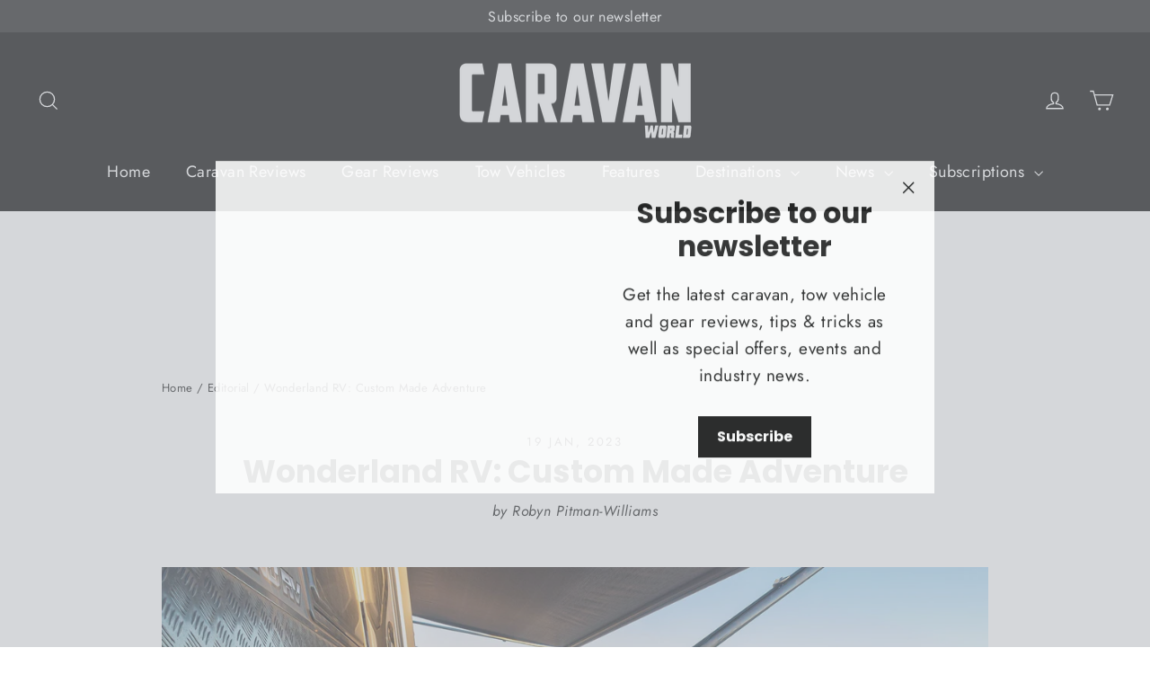

--- FILE ---
content_type: text/html; charset=utf-8
request_url: https://www.google.com/recaptcha/api2/aframe
body_size: 179
content:
<!DOCTYPE HTML><html><head><meta http-equiv="content-type" content="text/html; charset=UTF-8"></head><body><script nonce="tYcts8qbSrcvbndPaaT2rQ">/** Anti-fraud and anti-abuse applications only. See google.com/recaptcha */ try{var clients={'sodar':'https://pagead2.googlesyndication.com/pagead/sodar?'};window.addEventListener("message",function(a){try{if(a.source===window.parent){var b=JSON.parse(a.data);var c=clients[b['id']];if(c){var d=document.createElement('img');d.src=c+b['params']+'&rc='+(localStorage.getItem("rc::a")?sessionStorage.getItem("rc::b"):"");window.document.body.appendChild(d);sessionStorage.setItem("rc::e",parseInt(sessionStorage.getItem("rc::e")||0)+1);localStorage.setItem("rc::h",'1769424367638');}}}catch(b){}});window.parent.postMessage("_grecaptcha_ready", "*");}catch(b){}</script></body></html>